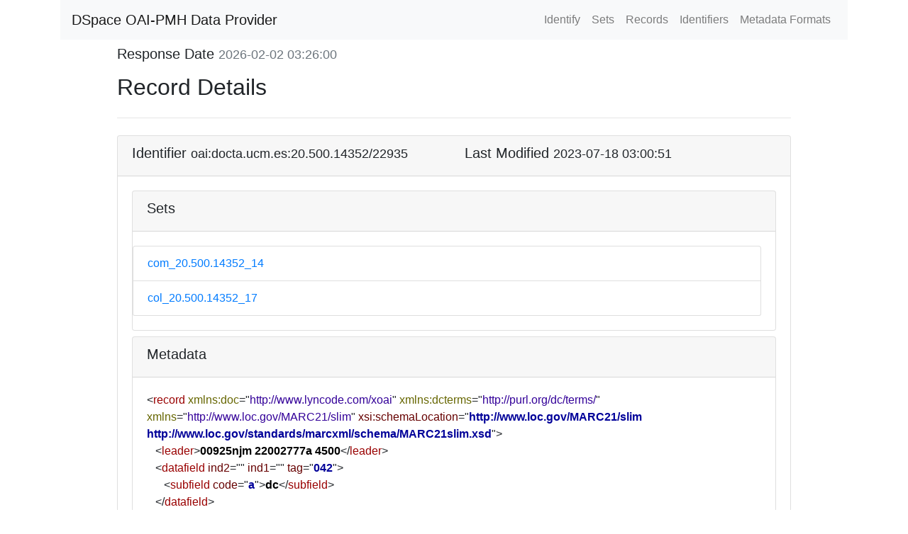

--- FILE ---
content_type: text/xml;charset=UTF-8
request_url: https://docta.ucm.es/rest/oai/request?verb=GetRecord&metadataPrefix=marc&identifier=oai:docta.ucm.es:20.500.14352/22935
body_size: 3771
content:
<?xml version="1.0" encoding="UTF-8"?><?xml-stylesheet type="text/xsl" href="static/style.xsl"?><OAI-PMH xmlns="http://www.openarchives.org/OAI/2.0/" xmlns:xsi="http://www.w3.org/2001/XMLSchema-instance" xsi:schemaLocation="http://www.openarchives.org/OAI/2.0/ http://www.openarchives.org/OAI/2.0/OAI-PMH.xsd"><responseDate>2026-02-02T03:26:00Z</responseDate><request verb="GetRecord" identifier="oai:docta.ucm.es:20.500.14352/22935" metadataPrefix="marc">https://docta.ucm.es/rest/oai/request</request><GetRecord><record><header><identifier>oai:docta.ucm.es:20.500.14352/22935</identifier><datestamp>2023-07-18T03:00:51Z</datestamp><setSpec>com_20.500.14352_14</setSpec><setSpec>col_20.500.14352_17</setSpec></header><metadata><record xmlns="http://www.loc.gov/MARC21/slim" xmlns:dcterms="http://purl.org/dc/terms/" xmlns:xsi="http://www.w3.org/2001/XMLSchema-instance" xmlns:doc="http://www.lyncode.com/xoai" xsi:schemaLocation="http://www.loc.gov/MARC21/slim http://www.loc.gov/standards/marcxml/schema/MARC21slim.xsd">
   <leader>00925njm 22002777a 4500</leader>
   <datafield ind2=" " ind1=" " tag="042">
      <subfield code="a">dc</subfield>
   </datafield>
   <datafield ind2=" " ind1=" " tag="720">
      <subfield code="a">Sánchez-Urán Azaña, Yolanda</subfield>
      <subfield code="e">author</subfield>
   </datafield>
   <datafield ind2=" " ind1=" " tag="260">
      <subfield code="c">2017-11</subfield>
   </datafield>
   <datafield ind2=" " ind1=" " tag="520">
      <subfield code="a">¿Quién es trabajador en el Derecho de la Unión Europea?.
Esta cuestión, la del ámbito subjetivo de aplicación del Derecho del Trabajo es, fue y seguirá siendo fundamental. En el seno de la UE, entre otros, los términos del debate son si hay un concepto uniforme, autónomo y comprehensivo de "trabajador" en ese ámbito supranacional.
El estudio comienza con una aproximación, atendiendo al discurso, la semántica y el rol del TJUE en el Derecho del Trabajo de la UE. Después, se analiza la configuración normativa europea del concepto de trabajador; caracterizada por la subsidiariedad vertical, la fragmentación y la segmentación, distinguiendo dos grandes áreas, la política social de la UE y la relativa a las libertades de circulación.
Por último, se analiza la aplicación horizontal del concepto de trabajador en el UE y la construcción del TJUE desde la libre circulación y el principio de igualdad</subfield>
   </datafield>
   <datafield ind2=" " ind1=" " tag="520">
      <subfield code="a">Who is “worker” in the EU Labour Law?
The delimitation of the subjective scope of Labor Law is, was and will continue to be fundamental. Within the EU, is there a uniform, autonomous and comprehensive concept of "worker"?
This research begins with an approach, taking into account the discourse and political discussion,  the reports,  the semantics and the role of the CJEU in the EU Labor Law.
 Secondly, the EU regulatory framework is analyzed; characterized by “vertical subsidiarity”, fragmentation and segmentation, distinguishing two broad areas, the EU Social Policy and the one related to freedom of movement.
 
Finally, the “horizontal application” of the concept of worker in the EU and the construction of the CJEU from the free movement and the principle of equality is analyzed.</subfield>
   </datafield>
   <datafield ind1="8" ind2=" " tag="024">
      <subfield code="a">https://hdl.handle.net/20.500.14352/22935</subfield>
   </datafield>
   <datafield ind2="0" ind1="0" tag="245">
      <subfield code="a">Concepto de trabajador en el Derecho de la Unión Europea.  
Una aproximación sistemática y un enfoque propositivo</subfield>
   </datafield>
</record></metadata></record></GetRecord></OAI-PMH>